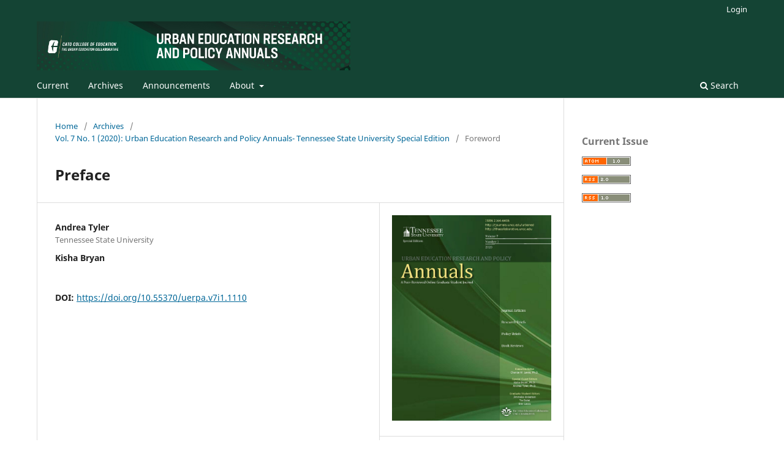

--- FILE ---
content_type: text/html; charset=utf-8
request_url: https://journals.charlotte.edu/urbaned/article/view/1110
body_size: 2549
content:
<!DOCTYPE html>
<html lang="en-US" xml:lang="en-US">
<head>
	<meta charset="utf-8">
	<meta name="viewport" content="width=device-width, initial-scale=1.0">
	<title>
		Preface
							| Urban Education Research & Policy Annuals
			</title>

	
<meta name="generator" content="Open Journal Systems 3.3.0.17">
<link rel="schema.DC" href="http://purl.org/dc/elements/1.1/" />
<meta name="DC.Creator.PersonalName" content="Andrea Tyler"/>
<meta name="DC.Creator.PersonalName" content="Kisha Bryan"/>
<meta name="DC.Date.created" scheme="ISO8601" content="2020-06-19"/>
<meta name="DC.Date.dateSubmitted" scheme="ISO8601" content="2020-06-19"/>
<meta name="DC.Date.issued" scheme="ISO8601" content="2020-06-20"/>
<meta name="DC.Date.modified" scheme="ISO8601" content="2020-08-04"/>
<meta name="DC.Description" xml:lang="en" content=""/>
<meta name="DC.Format" scheme="IMT" content="application/pdf"/>
<meta name="DC.Identifier" content="1110"/>
<meta name="DC.Identifier.DOI" content="10.55370/uerpa.v7i1.1110"/>
<meta name="DC.Identifier.URI" content="https://journals.charlotte.edu/urbaned/article/view/1110"/>
<meta name="DC.Language" scheme="ISO639-1" content="en"/>
<meta name="DC.Rights" content="Copyright (c) 2020 Urban Education Research &amp; Policy Annuals"/>
<meta name="DC.Rights" content=""/>
<meta name="DC.Source" content="Urban Education Research &amp; Policy Annuals"/>
<meta name="DC.Source.ISSN" content="2164-6406"/>
<meta name="DC.Source.Issue" content="1"/>
<meta name="DC.Source.Volume" content="7"/>
<meta name="DC.Source.URI" content="https://journals.charlotte.edu/urbaned"/>
<meta name="DC.Title" content="Preface"/>
<meta name="DC.Type" content="Text.Serial.Journal"/>
<meta name="DC.Type.articleType" content="Foreword"/>
<meta name="gs_meta_revision" content="1.1"/>
<meta name="citation_journal_title" content="Urban Education Research &amp; Policy Annuals"/>
<meta name="citation_journal_abbrev" content="Urban Education"/>
<meta name="citation_issn" content="2164-6406"/> 
<meta name="citation_author" content="Andrea Tyler"/>
<meta name="citation_author_institution" content="Tennessee  State University"/>
<meta name="citation_author" content="Kisha Bryan"/>
<meta name="citation_title" content="Preface"/>
<meta name="citation_language" content="en"/>
<meta name="citation_date" content="2020/06/19"/>
<meta name="citation_volume" content="7"/>
<meta name="citation_issue" content="1"/>
<meta name="citation_doi" content="10.55370/uerpa.v7i1.1110"/>
<meta name="citation_abstract_html_url" content="https://journals.charlotte.edu/urbaned/article/view/1110"/>
<meta name="citation_pdf_url" content="https://journals.charlotte.edu/urbaned/article/download/1110/1041"/>
	<link rel="stylesheet" href="https://journals.charlotte.edu/urbaned/$$$call$$$/page/page/css?name=stylesheet" type="text/css" /><link rel="stylesheet" href="https://journals.charlotte.edu/urbaned/$$$call$$$/page/page/css?name=font" type="text/css" /><link rel="stylesheet" href="https://journals.charlotte.edu/lib/pkp/styles/fontawesome/fontawesome.css?v=3.3.0.17" type="text/css" />
</head>
<body class="pkp_page_article pkp_op_view has_site_logo" dir="ltr">

	<div class="pkp_structure_page">

				<header class="pkp_structure_head" id="headerNavigationContainer" role="banner">
						
 <nav class="cmp_skip_to_content" aria-label="Jump to content links">
	<a href="#pkp_content_main">Skip to main content</a>
	<a href="#siteNav">Skip to main navigation menu</a>
		<a href="#pkp_content_footer">Skip to site footer</a>
</nav>

			<div class="pkp_head_wrapper">

				<div class="pkp_site_name_wrapper">
					<button class="pkp_site_nav_toggle">
						<span>Open Menu</span>
					</button>
										<div class="pkp_site_name">
																<a href="						https://journals.charlotte.edu/urbaned/index
					" class="is_img">
							<img src="https://journals.charlotte.edu/public/journals/2/pageHeaderLogoImage_en_US.jpg" width="13625" height="2129" alt="Urban Education Research &amp; Policy Annuals" />
						</a>
										</div>
				</div>

				
				<nav class="pkp_site_nav_menu" aria-label="Site Navigation">
					<a id="siteNav"></a>
					<div class="pkp_navigation_primary_row">
						<div class="pkp_navigation_primary_wrapper">
																				<ul id="navigationPrimary" class="pkp_navigation_primary pkp_nav_list">
								<li class="">
				<a href="https://journals.charlotte.edu/urbaned/issue/current">
					Current
				</a>
							</li>
								<li class="">
				<a href="https://journals.charlotte.edu/urbaned/issue/archive">
					Archives
				</a>
							</li>
								<li class="">
				<a href="https://journals.charlotte.edu/urbaned/announcement">
					Announcements
				</a>
							</li>
								<li class="">
				<a href="https://journals.charlotte.edu/urbaned/about">
					About
				</a>
									<ul>
																					<li class="">
									<a href="https://journals.charlotte.edu/urbaned/about">
										About the Journal
									</a>
								</li>
																												<li class="">
									<a href="https://journals.charlotte.edu/urbaned/about/submissions">
										Submissions
									</a>
								</li>
																												<li class="">
									<a href="https://journals.charlotte.edu/urbaned/about/editorialTeam">
										Editorial Team
									</a>
								</li>
																												<li class="">
									<a href="https://journals.charlotte.edu/urbaned/about/privacy">
										Privacy Statement
									</a>
								</li>
																												<li class="">
									<a href="https://journals.charlotte.edu/urbaned/about/contact">
										Contact
									</a>
								</li>
																		</ul>
							</li>
			</ul>

				

																						<div class="pkp_navigation_search_wrapper">
									<a href="https://journals.charlotte.edu/urbaned/search" class="pkp_search pkp_search_desktop">
										<span class="fa fa-search" aria-hidden="true"></span>
										Search
									</a>
								</div>
													</div>
					</div>
					<div class="pkp_navigation_user_wrapper" id="navigationUserWrapper">
							<ul id="navigationUser" class="pkp_navigation_user pkp_nav_list">
															<li class="profile">
				<a href="https://journals.charlotte.edu/urbaned/login">
					Login
				</a>
							</li>
										</ul>

					</div>
				</nav>
			</div><!-- .pkp_head_wrapper -->
		</header><!-- .pkp_structure_head -->

						<div class="pkp_structure_content has_sidebar">
			<div class="pkp_structure_main" role="main">
				<a id="pkp_content_main"></a>

<div class="page page_article">
			<nav class="cmp_breadcrumbs" role="navigation" aria-label="You are here:">
	<ol>
		<li>
			<a href="https://journals.charlotte.edu/urbaned/index">
				Home
			</a>
			<span class="separator">/</span>
		</li>
		<li>
			<a href="https://journals.charlotte.edu/urbaned/issue/archive">
				Archives
			</a>
			<span class="separator">/</span>
		</li>
					<li>
				<a href="https://journals.charlotte.edu/urbaned/issue/view/97">
					Vol. 7 No. 1 (2020): Urban Education Research and Policy Annuals- Tennessee State University Special Edition
				</a>
				<span class="separator">/</span>
			</li>
				<li class="current" aria-current="page">
			<span aria-current="page">
									Foreword
							</span>
		</li>
	</ol>
</nav>
	
		  	 <article class="obj_article_details">

		
	<h1 class="page_title">
		Preface
	</h1>

	
	<div class="row">
		<div class="main_entry">

							<section class="item authors">
					<h2 class="pkp_screen_reader">Authors</h2>
					<ul class="authors">
											<li>
							<span class="name">
								Andrea Tyler
							</span>
															<span class="affiliation">
									Tennessee  State University
																	</span>
																				</li>
											<li>
							<span class="name">
								Kisha Bryan
							</span>
																				</li>
										</ul>
				</section>
			
																												<section class="item doi">
						<h2 class="label">
														DOI:
						</h2>
						<span class="value">
							<a href="https://doi.org/10.55370/uerpa.v7i1.1110">
								https://doi.org/10.55370/uerpa.v7i1.1110
							</a>
						</span>
					</section>
							
						
						
			

																										
						
		</div><!-- .main_entry -->

		<div class="entry_details">

										<div class="item cover_image">
					<div class="sub_item">
													<a href="https://journals.charlotte.edu/urbaned/issue/view/97">
								<img src="https://journals.charlotte.edu/public/journals/2/cover_issue_97_en_US.jpg" alt="">
							</a>
											</div>
				</div>
			
										<div class="item galleys">
					<h2 class="pkp_screen_reader">
						Downloads
					</h2>
					<ul class="value galleys_links">
													<li>
								
	
							

<a class="obj_galley_link pdf" href="https://journals.charlotte.edu/urbaned/article/view/1110/1041">

		
	PDF

	</a>
							</li>
											</ul>
				</div>
						
						<div class="item published">
				<section class="sub_item">
					<h2 class="label">
						Published
					</h2>
					<div class="value">
																			<span>2020-06-19</span>
																	</div>
				</section>
							</div>
			
						
										<div class="item issue">

											<section class="sub_item">
							<h2 class="label">
								Issue
							</h2>
							<div class="value">
								<a class="title" href="https://journals.charlotte.edu/urbaned/issue/view/97">
									Vol. 7 No. 1 (2020): Urban Education Research and Policy Annuals- Tennessee State University Special Edition
								</a>
							</div>
						</section>
					
											<section class="sub_item">
							<h2 class="label">
								Section
							</h2>
							<div class="value">
								Foreword
							</div>
						</section>
					
									</div>
			
															
						
			

		</div><!-- .entry_details -->
	</div><!-- .row -->

</article>

	

</div><!-- .page -->

	</div><!-- pkp_structure_main -->

									<div class="pkp_structure_sidebar left" role="complementary" aria-label="Sidebar">
				<div class="pkp_block block_web_feed">
	<h2 class="title">Current Issue</h2>
	<div class="content">
		<ul>
			<li>
				<a href="https://journals.charlotte.edu/urbaned/gateway/plugin/WebFeedGatewayPlugin/atom">
					<img src="https://journals.charlotte.edu/lib/pkp/templates/images/atom.svg" alt="Atom logo">
				</a>
			</li>
			<li>
				<a href="https://journals.charlotte.edu/urbaned/gateway/plugin/WebFeedGatewayPlugin/rss2">
					<img src="https://journals.charlotte.edu/lib/pkp/templates/images/rss20_logo.svg" alt="RSS2 logo">
				</a>
			</li>
			<li>
				<a href="https://journals.charlotte.edu/urbaned/gateway/plugin/WebFeedGatewayPlugin/rss">
					<img src="https://journals.charlotte.edu/lib/pkp/templates/images/rss10_logo.svg" alt="RSS1 logo">
				</a>
			</li>
		</ul>
	</div>
</div>

			</div><!-- pkp_sidebar.left -->
			</div><!-- pkp_structure_content -->

<div class="pkp_structure_footer_wrapper" role="contentinfo">
	<a id="pkp_content_footer"></a>

	<div class="pkp_structure_footer">

		
		<div class="pkp_brand_footer" role="complementary">
			<a href="https://journals.charlotte.edu/urbaned/about/aboutThisPublishingSystem">
				<img alt="More information about the publishing system, Platform and Workflow by OJS/PKP." src="https://journals.charlotte.edu/templates/images/ojs_brand.png">
			</a>
		</div>
	</div>
</div><!-- pkp_structure_footer_wrapper -->

</div><!-- pkp_structure_page -->

<script src="https://journals.charlotte.edu/lib/pkp/lib/vendor/components/jquery/jquery.js?v=3.3.0.17" type="text/javascript"></script><script src="https://journals.charlotte.edu/lib/pkp/lib/vendor/components/jqueryui/jquery-ui.js?v=3.3.0.17" type="text/javascript"></script><script src="https://journals.charlotte.edu/plugins/themes/default/js/lib/popper/popper.js?v=3.3.0.17" type="text/javascript"></script><script src="https://journals.charlotte.edu/plugins/themes/default/js/lib/bootstrap/util.js?v=3.3.0.17" type="text/javascript"></script><script src="https://journals.charlotte.edu/plugins/themes/default/js/lib/bootstrap/dropdown.js?v=3.3.0.17" type="text/javascript"></script><script src="https://journals.charlotte.edu/plugins/themes/default/js/main.js?v=3.3.0.17" type="text/javascript"></script>


</body>
</html>
